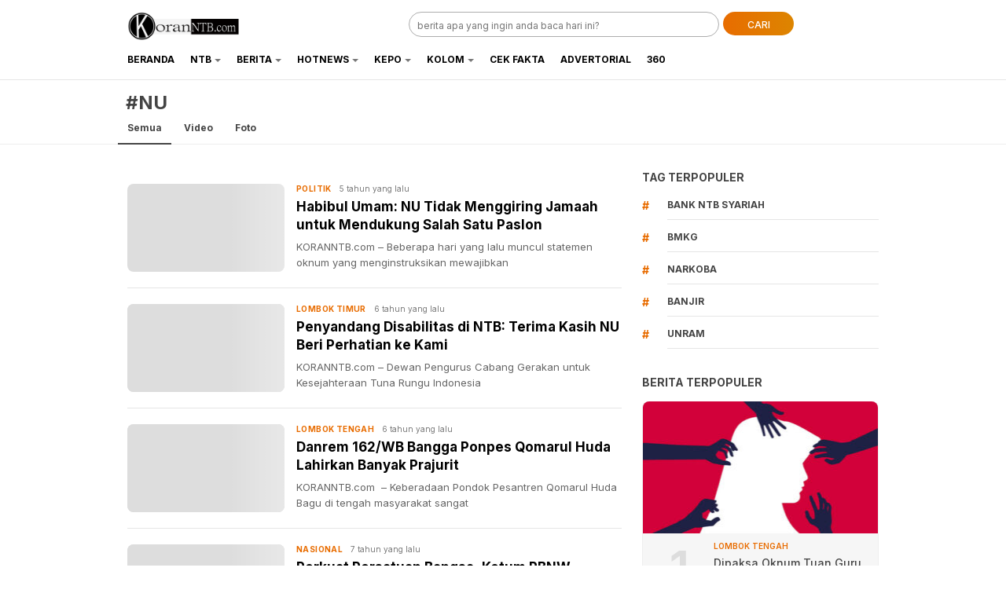

--- FILE ---
content_type: text/html; charset=UTF-8
request_url: https://koranntb.com/tag/nu/
body_size: 10387
content:
<!DOCTYPE html>
<html lang="id">
<head>
<meta charset="UTF-8">
<meta name="viewport" content="width=device-width, initial-scale=1.0, maximum-scale=1.0, user-scalable=0">
<meta name='robots' content='index, follow, max-image-preview:large, max-snippet:-1, max-video-preview:-1' />

	<!-- This site is optimized with the Yoast SEO plugin v26.7 - https://yoast.com/wordpress/plugins/seo/ -->
	<title>NU Archives - koranntb.com</title>
	<link rel="canonical" href="https://koranntb.com/tag/nu/" />
	<link rel="next" href="https://koranntb.com/tag/nu/page/2/" />
	<meta property="og:locale" content="id_ID" />
	<meta property="og:type" content="article" />
	<meta property="og:title" content="NU Archives - koranntb.com" />
	<meta property="og:url" content="https://koranntb.com/tag/nu/" />
	<meta property="og:site_name" content="koranntb.com" />
	<meta property="og:image" content="https://koranntb.com/wp-content/uploads/2024/01/SadnewsTemplate-DibuatdenganPosterMyWall_copy_800x420-1.jpg" />
	<meta property="og:image:width" content="800" />
	<meta property="og:image:height" content="420" />
	<meta property="og:image:type" content="image/jpeg" />
	<meta name="twitter:card" content="summary_large_image" />
	<script type="application/ld+json" class="yoast-schema-graph">{"@context":"https://schema.org","@graph":[{"@type":"CollectionPage","@id":"https://koranntb.com/tag/nu/","url":"https://koranntb.com/tag/nu/","name":"NU Archives - koranntb.com","isPartOf":{"@id":"https://koranntb.com/#website"},"breadcrumb":{"@id":"https://koranntb.com/tag/nu/#breadcrumb"},"inLanguage":"id"},{"@type":"BreadcrumbList","@id":"https://koranntb.com/tag/nu/#breadcrumb","itemListElement":[{"@type":"ListItem","position":1,"name":"Home","item":"https://koranntb.com/"},{"@type":"ListItem","position":2,"name":"NU"}]},{"@type":"WebSite","@id":"https://koranntb.com/#website","url":"https://koranntb.com/","name":"koranntb.com","description":"","publisher":{"@id":"https://koranntb.com/#organization"},"potentialAction":[{"@type":"SearchAction","target":{"@type":"EntryPoint","urlTemplate":"https://koranntb.com/?s={search_term_string}"},"query-input":{"@type":"PropertyValueSpecification","valueRequired":true,"valueName":"search_term_string"}}],"inLanguage":"id"},{"@type":"Organization","@id":"https://koranntb.com/#organization","name":"koranntb.com","url":"https://koranntb.com/","logo":{"@type":"ImageObject","inLanguage":"id","@id":"https://koranntb.com/#/schema/logo/image/","url":"https://koranntb.com/wp-content/uploads/2022/12/cropped-cropped-cropped-untuk-web.png","contentUrl":"https://koranntb.com/wp-content/uploads/2022/12/cropped-cropped-cropped-untuk-web.png","width":692,"height":173,"caption":"koranntb.com"},"image":{"@id":"https://koranntb.com/#/schema/logo/image/"},"sameAs":["https://www.facebook.com/koranntbcom/"]}]}</script>
	<!-- / Yoast SEO plugin. -->


<link rel='dns-prefetch' href='//www.googletagmanager.com' />
<link rel='dns-prefetch' href='//fonts.googleapis.com' />
<link rel='dns-prefetch' href='//pagead2.googlesyndication.com' />
<link rel="alternate" type="application/rss+xml" title="koranntb.com &raquo; Feed" href="https://koranntb.com/feed/" />
<link rel="alternate" type="application/rss+xml" title="koranntb.com &raquo; Umpan Komentar" href="https://koranntb.com/comments/feed/" />
<link rel="alternate" type="application/rss+xml" title="koranntb.com &raquo; NU Umpan Tag" href="https://koranntb.com/tag/nu/feed/" />
		<style>
			.lazyload,
			.lazyloading {
				max-width: 100%;
			}
		</style>
		<style id='wp-img-auto-sizes-contain-inline-css'>
img:is([sizes=auto i],[sizes^="auto," i]){contain-intrinsic-size:3000px 1500px}
/*# sourceURL=wp-img-auto-sizes-contain-inline-css */
</style>

<link rel='stylesheet' id='wp-block-library-css' href='https://koranntb.com/wp-includes/css/dist/block-library/style.min.css?ver=6.9' media='all' async='async' />
<style id='global-styles-inline-css'>
:root{--wp--preset--aspect-ratio--square: 1;--wp--preset--aspect-ratio--4-3: 4/3;--wp--preset--aspect-ratio--3-4: 3/4;--wp--preset--aspect-ratio--3-2: 3/2;--wp--preset--aspect-ratio--2-3: 2/3;--wp--preset--aspect-ratio--16-9: 16/9;--wp--preset--aspect-ratio--9-16: 9/16;--wp--preset--color--black: #000000;--wp--preset--color--cyan-bluish-gray: #abb8c3;--wp--preset--color--white: #ffffff;--wp--preset--color--pale-pink: #f78da7;--wp--preset--color--vivid-red: #cf2e2e;--wp--preset--color--luminous-vivid-orange: #ff6900;--wp--preset--color--luminous-vivid-amber: #fcb900;--wp--preset--color--light-green-cyan: #7bdcb5;--wp--preset--color--vivid-green-cyan: #00d084;--wp--preset--color--pale-cyan-blue: #8ed1fc;--wp--preset--color--vivid-cyan-blue: #0693e3;--wp--preset--color--vivid-purple: #9b51e0;--wp--preset--gradient--vivid-cyan-blue-to-vivid-purple: linear-gradient(135deg,rgb(6,147,227) 0%,rgb(155,81,224) 100%);--wp--preset--gradient--light-green-cyan-to-vivid-green-cyan: linear-gradient(135deg,rgb(122,220,180) 0%,rgb(0,208,130) 100%);--wp--preset--gradient--luminous-vivid-amber-to-luminous-vivid-orange: linear-gradient(135deg,rgb(252,185,0) 0%,rgb(255,105,0) 100%);--wp--preset--gradient--luminous-vivid-orange-to-vivid-red: linear-gradient(135deg,rgb(255,105,0) 0%,rgb(207,46,46) 100%);--wp--preset--gradient--very-light-gray-to-cyan-bluish-gray: linear-gradient(135deg,rgb(238,238,238) 0%,rgb(169,184,195) 100%);--wp--preset--gradient--cool-to-warm-spectrum: linear-gradient(135deg,rgb(74,234,220) 0%,rgb(151,120,209) 20%,rgb(207,42,186) 40%,rgb(238,44,130) 60%,rgb(251,105,98) 80%,rgb(254,248,76) 100%);--wp--preset--gradient--blush-light-purple: linear-gradient(135deg,rgb(255,206,236) 0%,rgb(152,150,240) 100%);--wp--preset--gradient--blush-bordeaux: linear-gradient(135deg,rgb(254,205,165) 0%,rgb(254,45,45) 50%,rgb(107,0,62) 100%);--wp--preset--gradient--luminous-dusk: linear-gradient(135deg,rgb(255,203,112) 0%,rgb(199,81,192) 50%,rgb(65,88,208) 100%);--wp--preset--gradient--pale-ocean: linear-gradient(135deg,rgb(255,245,203) 0%,rgb(182,227,212) 50%,rgb(51,167,181) 100%);--wp--preset--gradient--electric-grass: linear-gradient(135deg,rgb(202,248,128) 0%,rgb(113,206,126) 100%);--wp--preset--gradient--midnight: linear-gradient(135deg,rgb(2,3,129) 0%,rgb(40,116,252) 100%);--wp--preset--font-size--small: 13px;--wp--preset--font-size--medium: 20px;--wp--preset--font-size--large: 36px;--wp--preset--font-size--x-large: 42px;--wp--preset--spacing--20: 0.44rem;--wp--preset--spacing--30: 0.67rem;--wp--preset--spacing--40: 1rem;--wp--preset--spacing--50: 1.5rem;--wp--preset--spacing--60: 2.25rem;--wp--preset--spacing--70: 3.38rem;--wp--preset--spacing--80: 5.06rem;--wp--preset--shadow--natural: 6px 6px 9px rgba(0, 0, 0, 0.2);--wp--preset--shadow--deep: 12px 12px 50px rgba(0, 0, 0, 0.4);--wp--preset--shadow--sharp: 6px 6px 0px rgba(0, 0, 0, 0.2);--wp--preset--shadow--outlined: 6px 6px 0px -3px rgb(255, 255, 255), 6px 6px rgb(0, 0, 0);--wp--preset--shadow--crisp: 6px 6px 0px rgb(0, 0, 0);}:where(.is-layout-flex){gap: 0.5em;}:where(.is-layout-grid){gap: 0.5em;}body .is-layout-flex{display: flex;}.is-layout-flex{flex-wrap: wrap;align-items: center;}.is-layout-flex > :is(*, div){margin: 0;}body .is-layout-grid{display: grid;}.is-layout-grid > :is(*, div){margin: 0;}:where(.wp-block-columns.is-layout-flex){gap: 2em;}:where(.wp-block-columns.is-layout-grid){gap: 2em;}:where(.wp-block-post-template.is-layout-flex){gap: 1.25em;}:where(.wp-block-post-template.is-layout-grid){gap: 1.25em;}.has-black-color{color: var(--wp--preset--color--black) !important;}.has-cyan-bluish-gray-color{color: var(--wp--preset--color--cyan-bluish-gray) !important;}.has-white-color{color: var(--wp--preset--color--white) !important;}.has-pale-pink-color{color: var(--wp--preset--color--pale-pink) !important;}.has-vivid-red-color{color: var(--wp--preset--color--vivid-red) !important;}.has-luminous-vivid-orange-color{color: var(--wp--preset--color--luminous-vivid-orange) !important;}.has-luminous-vivid-amber-color{color: var(--wp--preset--color--luminous-vivid-amber) !important;}.has-light-green-cyan-color{color: var(--wp--preset--color--light-green-cyan) !important;}.has-vivid-green-cyan-color{color: var(--wp--preset--color--vivid-green-cyan) !important;}.has-pale-cyan-blue-color{color: var(--wp--preset--color--pale-cyan-blue) !important;}.has-vivid-cyan-blue-color{color: var(--wp--preset--color--vivid-cyan-blue) !important;}.has-vivid-purple-color{color: var(--wp--preset--color--vivid-purple) !important;}.has-black-background-color{background-color: var(--wp--preset--color--black) !important;}.has-cyan-bluish-gray-background-color{background-color: var(--wp--preset--color--cyan-bluish-gray) !important;}.has-white-background-color{background-color: var(--wp--preset--color--white) !important;}.has-pale-pink-background-color{background-color: var(--wp--preset--color--pale-pink) !important;}.has-vivid-red-background-color{background-color: var(--wp--preset--color--vivid-red) !important;}.has-luminous-vivid-orange-background-color{background-color: var(--wp--preset--color--luminous-vivid-orange) !important;}.has-luminous-vivid-amber-background-color{background-color: var(--wp--preset--color--luminous-vivid-amber) !important;}.has-light-green-cyan-background-color{background-color: var(--wp--preset--color--light-green-cyan) !important;}.has-vivid-green-cyan-background-color{background-color: var(--wp--preset--color--vivid-green-cyan) !important;}.has-pale-cyan-blue-background-color{background-color: var(--wp--preset--color--pale-cyan-blue) !important;}.has-vivid-cyan-blue-background-color{background-color: var(--wp--preset--color--vivid-cyan-blue) !important;}.has-vivid-purple-background-color{background-color: var(--wp--preset--color--vivid-purple) !important;}.has-black-border-color{border-color: var(--wp--preset--color--black) !important;}.has-cyan-bluish-gray-border-color{border-color: var(--wp--preset--color--cyan-bluish-gray) !important;}.has-white-border-color{border-color: var(--wp--preset--color--white) !important;}.has-pale-pink-border-color{border-color: var(--wp--preset--color--pale-pink) !important;}.has-vivid-red-border-color{border-color: var(--wp--preset--color--vivid-red) !important;}.has-luminous-vivid-orange-border-color{border-color: var(--wp--preset--color--luminous-vivid-orange) !important;}.has-luminous-vivid-amber-border-color{border-color: var(--wp--preset--color--luminous-vivid-amber) !important;}.has-light-green-cyan-border-color{border-color: var(--wp--preset--color--light-green-cyan) !important;}.has-vivid-green-cyan-border-color{border-color: var(--wp--preset--color--vivid-green-cyan) !important;}.has-pale-cyan-blue-border-color{border-color: var(--wp--preset--color--pale-cyan-blue) !important;}.has-vivid-cyan-blue-border-color{border-color: var(--wp--preset--color--vivid-cyan-blue) !important;}.has-vivid-purple-border-color{border-color: var(--wp--preset--color--vivid-purple) !important;}.has-vivid-cyan-blue-to-vivid-purple-gradient-background{background: var(--wp--preset--gradient--vivid-cyan-blue-to-vivid-purple) !important;}.has-light-green-cyan-to-vivid-green-cyan-gradient-background{background: var(--wp--preset--gradient--light-green-cyan-to-vivid-green-cyan) !important;}.has-luminous-vivid-amber-to-luminous-vivid-orange-gradient-background{background: var(--wp--preset--gradient--luminous-vivid-amber-to-luminous-vivid-orange) !important;}.has-luminous-vivid-orange-to-vivid-red-gradient-background{background: var(--wp--preset--gradient--luminous-vivid-orange-to-vivid-red) !important;}.has-very-light-gray-to-cyan-bluish-gray-gradient-background{background: var(--wp--preset--gradient--very-light-gray-to-cyan-bluish-gray) !important;}.has-cool-to-warm-spectrum-gradient-background{background: var(--wp--preset--gradient--cool-to-warm-spectrum) !important;}.has-blush-light-purple-gradient-background{background: var(--wp--preset--gradient--blush-light-purple) !important;}.has-blush-bordeaux-gradient-background{background: var(--wp--preset--gradient--blush-bordeaux) !important;}.has-luminous-dusk-gradient-background{background: var(--wp--preset--gradient--luminous-dusk) !important;}.has-pale-ocean-gradient-background{background: var(--wp--preset--gradient--pale-ocean) !important;}.has-electric-grass-gradient-background{background: var(--wp--preset--gradient--electric-grass) !important;}.has-midnight-gradient-background{background: var(--wp--preset--gradient--midnight) !important;}.has-small-font-size{font-size: var(--wp--preset--font-size--small) !important;}.has-medium-font-size{font-size: var(--wp--preset--font-size--medium) !important;}.has-large-font-size{font-size: var(--wp--preset--font-size--large) !important;}.has-x-large-font-size{font-size: var(--wp--preset--font-size--x-large) !important;}
/*# sourceURL=global-styles-inline-css */
</style>

<style id='classic-theme-styles-inline-css'>
/*! This file is auto-generated */
.wp-block-button__link{color:#fff;background-color:#32373c;border-radius:9999px;box-shadow:none;text-decoration:none;padding:calc(.667em + 2px) calc(1.333em + 2px);font-size:1.125em}.wp-block-file__button{background:#32373c;color:#fff;text-decoration:none}
/*# sourceURL=/wp-includes/css/classic-themes.min.css */
</style>
<link rel='stylesheet' id='wp-components-css' href='https://koranntb.com/wp-includes/css/dist/components/style.min.css?ver=6.9' media='all' />
<link rel='stylesheet' id='wp-preferences-css' href='https://koranntb.com/wp-includes/css/dist/preferences/style.min.css?ver=6.9' media='all' />
<link rel='stylesheet' id='wp-block-editor-css' href='https://koranntb.com/wp-includes/css/dist/block-editor/style.min.css?ver=6.9' media='all' />
<link rel='stylesheet' id='popup-maker-block-library-style-css' href='https://koranntb.com/wp-content/plugins/popup-maker/dist/packages/block-library-style.css?ver=dbea705cfafe089d65f1' media='all' />
<link rel='stylesheet' id='normalize-css' href='https://koranntb.com/wp-content/themes/liputanwp/assets/css/normalize.css?ver=2.0.30' media='all' async='async' />
<link rel='stylesheet' id='inter-css' href='https://fonts.googleapis.com/css2?family=Inter%3Awght%40400%3B500%3B600%3B700%3B800%3B900&#038;display=swap&#038;ver=2.0.30' media='all' />
<link rel='stylesheet' id='slick-css' href='https://koranntb.com/wp-content/themes/liputanwp/assets/css/slick.min.css?ver=6.9' media='all' />
<link rel='stylesheet' id='cssdesktop-css' href='https://koranntb.com/wp-content/themes/liputanwp/assets/css/style-desktop.css?ver=2.0.30' media='all' async='async' />
<link rel='stylesheet' id='menu-image-css' href='https://koranntb.com/wp-content/themes/liputanwp/inc/menu-image/includes/css/menu-image.css?ver=2.9.5' media='all' async='async' />
<script src="https://koranntb.com/wp-includes/js/jquery/jquery.min.js?ver=3.7.1" id="jquery-core-js"></script>
<script src="https://koranntb.com/wp-includes/js/jquery/jquery-migrate.min.js?ver=3.4.1" id="jquery-migrate-js"></script>

<!-- Potongan tag Google (gtag.js) ditambahkan oleh Site Kit -->
<!-- Snippet Google Analytics telah ditambahkan oleh Site Kit -->
<script src="https://www.googletagmanager.com/gtag/js?id=GT-NFDPJJV" id="google_gtagjs-js" async></script>
<script id="google_gtagjs-js-after">
window.dataLayer = window.dataLayer || [];function gtag(){dataLayer.push(arguments);}
gtag("set","linker",{"domains":["koranntb.com"]});
gtag("js", new Date());
gtag("set", "developer_id.dZTNiMT", true);
gtag("config", "GT-NFDPJJV");
//# sourceURL=google_gtagjs-js-after
</script>
<link rel="https://api.w.org/" href="https://koranntb.com/wp-json/" /><link rel="alternate" title="JSON" type="application/json" href="https://koranntb.com/wp-json/wp/v2/tags/142" /><link rel="EditURI" type="application/rsd+xml" title="RSD" href="https://koranntb.com/xmlrpc.php?rsd" />
<meta name="generator" content="WordPress 6.9" />
		<!-- Custom Logo: hide header text -->
		<style id="custom-logo-css">
			.brand-title, .brand-description {
				position: absolute;
				clip-path: inset(50%);
			}
		</style>
		<meta name="generator" content="Site Kit by Google 1.170.0" />		<script>
			document.documentElement.className = document.documentElement.className.replace('no-js', 'js');
		</script>
				<style>
			.no-js img.lazyload {
				display: none;
			}

			figure.wp-block-image img.lazyloading {
				min-width: 150px;
			}

			.lazyload,
			.lazyloading {
				--smush-placeholder-width: 100px;
				--smush-placeholder-aspect-ratio: 1/1;
				width: var(--smush-image-width, var(--smush-placeholder-width)) !important;
				aspect-ratio: var(--smush-image-aspect-ratio, var(--smush-placeholder-aspect-ratio)) !important;
			}

						.lazyload, .lazyloading {
				opacity: 0;
			}

			.lazyloaded {
				opacity: 1;
				transition: opacity 400ms;
				transition-delay: 0ms;
			}

					</style>
		<style type="text/css" id="custom-theme-css">
:root {
  --primary: #e86c00;
  --secondary: #dd8500;


}
</style>

<!-- Meta tag Google AdSense ditambahkan oleh Site Kit -->
<meta name="google-adsense-platform-account" content="ca-host-pub-2644536267352236">
<meta name="google-adsense-platform-domain" content="sitekit.withgoogle.com">
<!-- Akhir tag meta Google AdSense yang ditambahkan oleh Site Kit -->

<!-- Snippet Google AdSense telah ditambahkan oleh Site Kit -->
<script async src="https://pagead2.googlesyndication.com/pagead/js/adsbygoogle.js?client=ca-pub-4103018058078022&amp;host=ca-host-pub-2644536267352236" crossorigin="anonymous"></script>

<!-- Snippet Google AdSense penutup telah ditambahkan oleh Site Kit -->
<link rel="icon" href="https://koranntb.com/wp-content/uploads/2024/01/cropped-FB_IMG_1682040117295-removebg-preview-32x32.png" sizes="32x32" />
<link rel="icon" href="https://koranntb.com/wp-content/uploads/2024/01/cropped-FB_IMG_1682040117295-removebg-preview-192x192.png" sizes="192x192" />
<link rel="apple-touch-icon" href="https://koranntb.com/wp-content/uploads/2024/01/cropped-FB_IMG_1682040117295-removebg-preview-180x180.png" />
<meta name="msapplication-TileImage" content="https://koranntb.com/wp-content/uploads/2024/01/cropped-FB_IMG_1682040117295-removebg-preview-270x270.png" />
<link rel="profile" href="https://gmpg.org/xfn/11" />
</head>
<body class="archive tag tag-nu tag-142 wp-custom-logo wp-embed-responsive wp-theme-liputanwp desktop" >
<div class="content">

<header class="header">
	<div class="header-wrap table">
		<div class="header-box">
			<div class="header-brand">
				<a href="https://koranntb.com/" class="brand-link" rel="home"><img width="692" height="173" src="https://koranntb.com/wp-content/uploads/2022/12/cropped-cropped-cropped-untuk-web.png" class="brand-logo" alt="Logo KORAN NTB" decoding="async" fetchpriority="high" srcset="https://koranntb.com/wp-content/uploads/2022/12/cropped-cropped-cropped-untuk-web.png 692w, https://koranntb.com/wp-content/uploads/2022/12/cropped-cropped-cropped-untuk-web-300x75.png 300w, https://koranntb.com/wp-content/uploads/2022/12/cropped-cropped-cropped-untuk-web-24x6.png 24w, https://koranntb.com/wp-content/uploads/2022/12/cropped-cropped-cropped-untuk-web-36x9.png 36w, https://koranntb.com/wp-content/uploads/2022/12/cropped-cropped-cropped-untuk-web-48x12.png 48w" sizes="(max-width: 692px) 100vw, 692px" /></a><p class="brand-title"><a href="https://koranntb.com/" rel="home">koranntb.com</a></p>			</div>
			<div class="header-search">
				<form class="header-search-form" method="get" action="https://koranntb.com/">
					<div class="header-search-wrapper">
						<input  class="header-input-search" type="text" name="s" placeholder="berita apa yang ingin anda baca hari ini?" value="" maxlength="50" autocomplete="off">
						<input type="hidden" name="post_type" value="post" />
						<button type="submit" class="btn-search" aria-label="Search">CARI</button>
					</div>
				</form>
			</div>
		</div>
	</div>
	<div class="header-nav">
		<div class="nav-container table">
			<nav class="menu-menu-1-container"><ul id = "menu-menu-1" class = "widget LinkList"><li id="menu-item-31339" class="menu-item menu-item-type-custom menu-item-object-custom menu-item-home menu-item-31339"><a href="https://koranntb.com/" class="menu-image-title-after"><span class="menu-image-title-after menu-image-title">Beranda</span></a></li>
<li id="menu-item-20" class="menu-item menu-item-type-taxonomy menu-item-object-category menu-item-has-children menu-item-20"><a href="https://koranntb.com/category/ntb/" class="menu-image-title-after"><span class="menu-image-title-after menu-image-title">NTB</span></a>
<ul class="sub-menu">
	<li id="menu-item-15" class="menu-item menu-item-type-taxonomy menu-item-object-category menu-item-15"><a href="https://koranntb.com/category/kota-mataram/" class="menu-image-title-after"><span class="menu-image-title-after menu-image-title">Kota Mataram</span></a></li>
	<li id="menu-item-25" class="menu-item menu-item-type-taxonomy menu-item-object-category menu-item-25"><a href="https://koranntb.com/category/sumbawa/" class="menu-image-title-after"><span class="menu-image-title-after menu-image-title">Sumbawa</span></a></li>
	<li id="menu-item-18" class="menu-item menu-item-type-taxonomy menu-item-object-category menu-item-18"><a href="https://koranntb.com/category/lombok-timur/" class="menu-image-title-after"><span class="menu-image-title-after menu-image-title">Lombok Timur</span></a></li>
	<li id="menu-item-16" class="menu-item menu-item-type-taxonomy menu-item-object-category menu-item-16"><a href="https://koranntb.com/category/lombok-barat/" class="menu-image-title-after"><span class="menu-image-title-after menu-image-title">Lombok Barat</span></a></li>
	<li id="menu-item-17" class="menu-item menu-item-type-taxonomy menu-item-object-category menu-item-17"><a href="https://koranntb.com/category/lombok-tengah/" class="menu-image-title-after"><span class="menu-image-title-after menu-image-title">Lombok Tengah</span></a></li>
	<li id="menu-item-19" class="menu-item menu-item-type-taxonomy menu-item-object-category menu-item-19"><a href="https://koranntb.com/category/lombok-utara/" class="menu-image-title-after"><span class="menu-image-title-after menu-image-title">Lombok Utara</span></a></li>
	<li id="menu-item-26" class="menu-item menu-item-type-taxonomy menu-item-object-category menu-item-26"><a href="https://koranntb.com/category/sumbawa-barat/" class="menu-image-title-after"><span class="menu-image-title-after menu-image-title">Sumbawa Barat</span></a></li>
	<li id="menu-item-9" class="menu-item menu-item-type-taxonomy menu-item-object-category menu-item-9"><a href="https://koranntb.com/category/bima/" class="menu-image-title-after"><span class="menu-image-title-after menu-image-title">Bima</span></a></li>
	<li id="menu-item-14" class="menu-item menu-item-type-taxonomy menu-item-object-category menu-item-14"><a href="https://koranntb.com/category/kota-bima/" class="menu-image-title-after"><span class="menu-image-title-after menu-image-title">Kota Bima</span></a></li>
	<li id="menu-item-10" class="menu-item menu-item-type-taxonomy menu-item-object-category menu-item-10"><a href="https://koranntb.com/category/dompu/" class="menu-image-title-after"><span class="menu-image-title-after menu-image-title">Dompu</span></a></li>
</ul>
</li>
<li id="menu-item-1437" class="menu-item menu-item-type-taxonomy menu-item-object-category menu-item-has-children menu-item-1437"><a href="https://koranntb.com/category/berita/" class="menu-image-title-after"><span class="menu-image-title-after menu-image-title">Berita</span></a>
<ul class="sub-menu">
	<li id="menu-item-13" class="menu-item menu-item-type-taxonomy menu-item-object-category menu-item-13"><a href="https://koranntb.com/category/hukrim/" class="menu-image-title-after"><span class="menu-image-title-after menu-image-title">Hukrim</span></a></li>
	<li id="menu-item-716" class="menu-item menu-item-type-taxonomy menu-item-object-category menu-item-716"><a href="https://koranntb.com/category/nasional/" class="menu-image-title-after"><span class="menu-image-title-after menu-image-title">Nasional</span></a></li>
	<li id="menu-item-11" class="menu-item menu-item-type-taxonomy menu-item-object-category menu-item-11"><a href="https://koranntb.com/category/ekbis/" class="menu-image-title-after"><span class="menu-image-title-after menu-image-title">Ekbis</span></a></li>
	<li id="menu-item-23" class="menu-item menu-item-type-taxonomy menu-item-object-category menu-item-23"><a href="https://koranntb.com/category/politik/" class="menu-image-title-after"><span class="menu-image-title-after menu-image-title">Politik</span></a></li>
	<li id="menu-item-22" class="menu-item menu-item-type-taxonomy menu-item-object-category menu-item-22"><a href="https://koranntb.com/category/pendidikan/" class="menu-image-title-after"><span class="menu-image-title-after menu-image-title">Pendidikan</span></a></li>
</ul>
</li>
<li id="menu-item-1690" class="menu-item menu-item-type-taxonomy menu-item-object-category menu-item-has-children menu-item-1690"><a href="https://koranntb.com/category/hotnews/" class="menu-image-title-after"><span class="menu-image-title-after menu-image-title">HotNews</span></a>
<ul class="sub-menu">
	<li id="menu-item-27" class="menu-item menu-item-type-taxonomy menu-item-object-category menu-item-27"><a href="https://koranntb.com/category/wisata/" class="menu-image-title-after"><span class="menu-image-title-after menu-image-title">Wisata</span></a></li>
	<li id="menu-item-24" class="menu-item menu-item-type-taxonomy menu-item-object-category menu-item-24"><a href="https://koranntb.com/category/sport/" class="menu-image-title-after"><span class="menu-image-title-after menu-image-title">Sport</span></a></li>
	<li id="menu-item-1692" class="menu-item menu-item-type-taxonomy menu-item-object-category menu-item-1692"><a href="https://koranntb.com/category/milenial/" class="menu-image-title-after"><span class="menu-image-title-after menu-image-title">Milenial</span></a></li>
	<li id="menu-item-1691" class="menu-item menu-item-type-taxonomy menu-item-object-category menu-item-1691"><a href="https://koranntb.com/category/lifestyle/" class="menu-image-title-after"><span class="menu-image-title-after menu-image-title">Lifestyle</span></a></li>
	<li id="menu-item-1688" class="menu-item menu-item-type-taxonomy menu-item-object-category menu-item-1688"><a href="https://koranntb.com/category/health/" class="menu-image-title-after"><span class="menu-image-title-after menu-image-title">Health</span></a></li>
	<li id="menu-item-4369" class="menu-item menu-item-type-taxonomy menu-item-object-category menu-item-4369"><a href="https://koranntb.com/category/dapurku/" class="menu-image-title-after"><span class="menu-image-title-after menu-image-title">Dapurku</span></a></li>
	<li id="menu-item-1693" class="menu-item menu-item-type-taxonomy menu-item-object-category menu-item-1693"><a href="https://koranntb.com/category/terkno/" class="menu-image-title-after"><span class="menu-image-title-after menu-image-title">Tekno</span></a></li>
	<li id="menu-item-4735" class="menu-item menu-item-type-taxonomy menu-item-object-category menu-item-4735"><a href="https://koranntb.com/category/otomotif/" class="menu-image-title-after"><span class="menu-image-title-after menu-image-title">Otomotif</span></a></li>
	<li id="menu-item-22817" class="menu-item menu-item-type-taxonomy menu-item-object-category menu-item-22817"><a href="https://koranntb.com/category/klenik/" class="menu-image-title-after"><span class="menu-image-title-after menu-image-title">Klenik</span></a></li>
	<li id="menu-item-1566" class="menu-item menu-item-type-taxonomy menu-item-object-category menu-item-1566"><a href="https://koranntb.com/category/khazanah/" class="menu-image-title-after"><span class="menu-image-title-after menu-image-title">Khazanah</span></a></li>
</ul>
</li>
<li id="menu-item-1436" class="menu-item menu-item-type-taxonomy menu-item-object-category menu-item-has-children menu-item-1436"><a href="https://koranntb.com/category/kepo/" class="menu-image-title-after"><span class="menu-image-title-after menu-image-title">Kepo</span></a>
<ul class="sub-menu">
	<li id="menu-item-1689" class="menu-item menu-item-type-taxonomy menu-item-object-category menu-item-1689"><a href="https://koranntb.com/category/history/" class="menu-image-title-after"><span class="menu-image-title-after menu-image-title">History</span></a></li>
	<li id="menu-item-33492" class="menu-item menu-item-type-taxonomy menu-item-object-category menu-item-33492"><a href="https://koranntb.com/category/edukasi/" class="menu-image-title-after"><span class="menu-image-title-after menu-image-title">Edukasi</span></a></li>
</ul>
</li>
<li id="menu-item-21" class="menu-item menu-item-type-taxonomy menu-item-object-category menu-item-has-children menu-item-21"><a href="https://koranntb.com/category/opini/" class="menu-image-title-after"><span class="menu-image-title-after menu-image-title">Kolom</span></a>
<ul class="sub-menu">
	<li id="menu-item-5215" class="menu-item menu-item-type-taxonomy menu-item-object-category menu-item-5215"><a href="https://koranntb.com/category/surat_pembaca/" class="menu-image-title-after"><span class="menu-image-title-after menu-image-title">Surat Pembaca</span></a></li>
</ul>
</li>
<li id="menu-item-7845" class="menu-item menu-item-type-taxonomy menu-item-object-category menu-item-7845"><a href="https://koranntb.com/category/cek-fakta/" class="menu-image-title-after"><span class="menu-image-title-after menu-image-title">Cek Fakta</span></a></li>
<li id="menu-item-27467" class="menu-item menu-item-type-taxonomy menu-item-object-category menu-item-27467"><a href="https://koranntb.com/category/advertorial/" class="menu-image-title-after"><span class="menu-image-title-after menu-image-title">Advertorial</span></a></li>
<li id="menu-item-33747" class="menu-item menu-item-type-taxonomy menu-item-object-category menu-item-33747"><a href="https://koranntb.com/category/360/" class="menu-image-title-after"><span class="menu-image-title-after menu-image-title">360</span></a></li>
</ul></nav>			<div class="fixed-search">
				<button class="btn-fixed-search"><i class="i-search-2 icon-search"></i></button>
				<div class="fixed-form">
					<form class="fixed-search-wrapper" method="get" action="https://koranntb.com/">
						<input  class="fixed-input-search" type="text" name="s" placeholder="berita apa yang ingin anda baca hari ini?" value="" maxlength="50">
						<input type="hidden" name="post_type" value="post" />
					</form>
				</div>
			</div>
		</div>
			</div>
</header><div class="tag-header">
	<div class="tag-wrapper">
		<div class="tag-title">
			<h1>#NU</h1>
		</div>
				<div class="tag-nav">
			<ul class="tag-nav-list">
				<li class="tags-item active">
					<a class="tags-item-link" href="https://koranntb.com/tag/nu/" data-label="All">Semua</a>
				</li>
				<li class="tags-item ">
					<a class="tags-item-link" href="https://koranntb.com/tag/nu/?post_format=video" data-label="Video">Video</a>
				</li>
				<li class="tags-item ">
					<a class="tags-item-link" href="https://koranntb.com/tag/nu/?post_format=gallery" data-label="Photo">Foto</a>
				</li>
			</ul>
		</div>
	</div>
</div>
<div class="main">
	<div class="main-container">
		<div class="article-row">
			<div class="article">
				<div class="article-wrapper">
					<div class="article-box">
												<div class="latest-area">
																<div class="article-item table">
										<div class="article-image media-image">
																																											</div>
										<div class="article-text">
											<div class="article-time">
																									<span class="article-category">Politik</span>
																								<time class="timeago" datetime="2020-10-30T15:41:55+08:00">5 tahun yang lalu</time>											</div>
											<h2 class="article-title">
												<a href="https://koranntb.com/2020/10/30/habibul-umam-nu-tidak-menggiring-jamaah-untuk-mendukung-salah-satu-paslon/" class="media-link">Habibul Umam: NU Tidak Menggiring Jamaah untuk Mendukung Salah Satu Paslon</a>
											</h2>
											<div class="summary">KORANNTB.com &#8211; Beberapa hari yang lalu muncul statemen oknum yang menginstruksikan mewajibkan</div>
										</div>
									</div>
																	<div class="article-item table">
										<div class="article-image media-image">
																																											</div>
										<div class="article-text">
											<div class="article-time">
																									<span class="article-category">Lombok Timur</span>
																								<time class="timeago" datetime="2020-05-17T10:04:28+08:00">6 tahun yang lalu</time>											</div>
											<h2 class="article-title">
												<a href="https://koranntb.com/2020/05/17/penyandang-disabilitas-di-ntb-terima-kasih-nu-beri-perhatian-ke-kami/" class="media-link">Penyandang Disabilitas di NTB: Terima Kasih NU Beri Perhatian ke Kami</a>
											</h2>
											<div class="summary">KORANNTB.com &#8211; Dewan Pengurus Cabang Gerakan untuk Kesejahteraan Tuna Rungu Indonesia</div>
										</div>
									</div>
																	<div class="article-item table">
										<div class="article-image media-image">
																																											</div>
										<div class="article-text">
											<div class="article-time">
																									<span class="article-category">Lombok Tengah</span>
																								<time class="timeago" datetime="2020-01-25T19:07:18+08:00">6 tahun yang lalu</time>											</div>
											<h2 class="article-title">
												<a href="https://koranntb.com/2020/01/25/danrem-162-wb-bangga-ponpes-qomarul-huda-lahirkan-banyak-prajurit/" class="media-link">Danrem 162/WB Bangga Ponpes Qomarul Huda Lahirkan Banyak Prajurit</a>
											</h2>
											<div class="summary">KORANNTB.com  &#8211; Keberadaan Pondok Pesantren Qomarul Huda Bagu di tengah masyarakat sangat</div>
										</div>
									</div>
																	<div class="article-item table">
										<div class="article-image media-image">
																																											</div>
										<div class="article-text">
											<div class="article-time">
																									<span class="article-category">Nasional</span>
																								<time class="timeago" datetime="2019-07-19T16:38:52+08:00">7 tahun yang lalu</time>											</div>
											<h2 class="article-title">
												<a href="https://koranntb.com/2019/07/19/perkuat-persatuan-bangsa-ketum-pbnw-kunjungi-pbnu/" class="media-link">Perkuat Persatuan Bangsa, Ketum PBNW Kunjungi PBNU</a>
											</h2>
											<div class="summary">KoranNTB.com &#8211; Tuan Guru Bajang Lalu Gede M. Zainuddin Atsani terpilih sebagai Ketua Umum</div>
										</div>
									</div>
																	<div class="article-item table">
										<div class="article-image media-image">
																																											</div>
										<div class="article-text">
											<div class="article-time">
																									<span class="article-category">Headline</span>
																								<time class="timeago" datetime="2019-04-03T16:53:35+08:00">7 tahun yang lalu</time>											</div>
											<h2 class="article-title">
												<a href="https://koranntb.com/2019/04/03/generasi-muda-nu-lombok-kecewa-dengan-spanduk-kampanye-sekjen-pbnu/" class="media-link">Generasi Muda NU Lombok Kecewa dengan Spanduk Kampanye Sekjen PBNU</a>
											</h2>
											<div class="summary">KoranNTB.com &#8211; Sekretaris Jenderal (Sekjen) Pengurus Besar Nahdlatul Ulama (PBNU), Helmy</div>
										</div>
									</div>
								
								<div class="info">
									<button id="trigger1" class="trigger">Lihat Lainnya <i class='icon icon-arrow-right'></i></button>
									<div id="spinnerpost" class="loading">
										<div class="lds-ellipsis"><div></div><div></div><div></div><div></div></div>
									</div>
									<div class="no-more"><i class="tag-snippet__topic-icon i-checklist icon-nomore"></i> Sudah ditampilkan semua</div>
								</div>
								<div class="pagination">
									<a href="https://koranntb.com/tag/nu/page/2/" >Lihat Lainnya <i class='icon icon-arrow-right'></i></a>								</div>
														</div>
					</div>
				</div>
			</div>
			<aside class="sidebar">
		<div class="widget populartag">
			<div class="widget-header">
			<h3 class="widget-title">Tag Terpopuler</h3>
		</div>
			<div class="widget-content">
							<div class="populartag-item">
					<span class="hastag">#</span>
					<h2 class="popular-title">
						<a href="https://koranntb.com/tag/bank-ntb-syariah/" class="media-link">
							<span class="tag-title">Bank NTB Syariah</span>
													</a>
					</h2>
				</div>
							<div class="populartag-item">
					<span class="hastag">#</span>
					<h2 class="popular-title">
						<a href="https://koranntb.com/tag/bmkg/" class="media-link">
							<span class="tag-title">bmkg</span>
													</a>
					</h2>
				</div>
							<div class="populartag-item">
					<span class="hastag">#</span>
					<h2 class="popular-title">
						<a href="https://koranntb.com/tag/narkoba/" class="media-link">
							<span class="tag-title">Narkoba</span>
													</a>
					</h2>
				</div>
							<div class="populartag-item">
					<span class="hastag">#</span>
					<h2 class="popular-title">
						<a href="https://koranntb.com/tag/banjir/" class="media-link">
							<span class="tag-title">banjir</span>
													</a>
					</h2>
				</div>
							<div class="populartag-item">
					<span class="hastag">#</span>
					<h2 class="popular-title">
						<a href="https://koranntb.com/tag/unram/" class="media-link">
							<span class="tag-title">Unram</span>
													</a>
					</h2>
				</div>
					</div>
	</div>
				<div class="widget popularpos">
								<div class="widget-header">
					<h3 class="widget-title">Berita Terpopuler</h3>
				</div>
								<div class="widget-content">
														<div class="popularpos-item">
									<div class="popularpos-image media-image">
										<img width="300" height="168" data-src="https://koranntb.com/wp-content/uploads/2025/08/pelecehan-santri-300x168.jpeg" class="attachment-image_300_168 size-image_300_168 wp-post-image lazyload" alt="pelecehan santri" decoding="async" data-srcset="https://koranntb.com/wp-content/uploads/2025/08/pelecehan-santri-300x168.jpeg 300w, https://koranntb.com/wp-content/uploads/2025/08/pelecehan-santri-600x337.jpeg 600w, https://koranntb.com/wp-content/uploads/2025/08/pelecehan-santri-640x360.jpeg 640w, https://koranntb.com/wp-content/uploads/2025/08/pelecehan-santri-255x143.jpeg 255w, https://koranntb.com/wp-content/uploads/2025/08/pelecehan-santri-24x13.jpeg 24w, https://koranntb.com/wp-content/uploads/2025/08/pelecehan-santri-36x20.jpeg 36w, https://koranntb.com/wp-content/uploads/2025/08/pelecehan-santri-48x27.jpeg 48w, https://koranntb.com/wp-content/uploads/2025/08/pelecehan-santri.jpeg 738w" data-sizes="(max-width: 300px) 100vw, 300px" src="[data-uri]" style="--smush-placeholder-width: 300px; --smush-placeholder-aspect-ratio: 300/168;" />									</div>
									<div class="popularpos-content">
										<span class="popularpos-number">1</span>
										<div class="popularpos-text">
																							<span class="popularpos-category">Lombok Tengah</span>
																						<h2 class="popularpos-title">
												<a href="https://koranntb.com/2026/01/14/dipaksa-oknum-tuan-guru-lakukan-sumpah-nyatoq-para-santriwati-minta-perlindungan/" class="media-link">Dipaksa Oknum Tuan Guru Lakukan Sumpah ‘Nyatoq’, para Santriwati Minta Perlindungan</a>
											</h2>
										</div>
									</div>
								</div>
																					<div class="popularpos-item">
									<div class="popularpos-content">
										<span class="popularpos-number">2</span>
										<div class="popularpos-text">
																							<span class="popularpos-category">Lombok Tengah</span>
																						<h2 class="popularpos-title">
												<a href="https://koranntb.com/2026/01/15/bocor-rekaman-seorang-ustazah-di-lombok-tengah-ngaku-dicabuli-oknum-tuan-guru/" class="media-link">Bocor Rekaman Seorang Ustazah di Lombok Tengah Ngaku Dicabuli Oknum Tuan Guru</a>
											</h2>
										</div>
									</div>
								</div>
																					<div class="popularpos-item">
									<div class="popularpos-content">
										<span class="popularpos-number">3</span>
										<div class="popularpos-text">
																							<span class="popularpos-category">Headline</span>
																						<h2 class="popularpos-title">
												<a href="https://koranntb.com/2026/01/13/satu-warga-di-sekotong-tewas-akibat-bencana-banjir/" class="media-link">Satu Warga di Sekotong Tewas Akibat Bencana Banjir</a>
											</h2>
										</div>
									</div>
								</div>
																					<div class="popularpos-item">
									<div class="popularpos-content">
										<span class="popularpos-number">4</span>
										<div class="popularpos-text">
																							<span class="popularpos-category">Kota Mataram</span>
																						<h2 class="popularpos-title">
												<a href="https://koranntb.com/2026/01/14/apa-ntb-bakal-gelar-bazar-kuliner-hingga-lomba-memancing-di-hut-perdana/" class="media-link">APA NTB Bakal Gelar Bazar Kuliner Hingga Lomba Memancing di HUT Perdana</a>
											</h2>
										</div>
									</div>
								</div>
																					<div class="popularpos-item">
									<div class="popularpos-content">
										<span class="popularpos-number">5</span>
										<div class="popularpos-text">
																							<span class="popularpos-category">Headline</span>
																						<h2 class="popularpos-title">
												<a href="https://koranntb.com/2026/01/14/cuaca-ekstrem-di-ntb-diprediksi-berlangsung-hingga-sepekan/" class="media-link">Cuaca Ekstrem di NTB Diprediksi Berlangsung Hingga Sepekan</a>
											</h2>
										</div>
									</div>
								</div>
																					<div class="popularpos-item">
									<div class="popularpos-content">
										<span class="popularpos-number">6</span>
										<div class="popularpos-text">
																							<span class="popularpos-category">Hukrim</span>
																						<h2 class="popularpos-title">
												<a href="https://koranntb.com/2026/01/15/kapal-bawa-imigran-gelap-ditangkap-di-lombok-timur/" class="media-link">Kapal Bawa Imigran Gelap Ditangkap di Lombok Timur</a>
											</h2>
										</div>
									</div>
								</div>
																					<div class="popularpos-item">
									<div class="popularpos-content">
										<span class="popularpos-number">7</span>
										<div class="popularpos-text">
																							<span class="popularpos-category">Hukrim</span>
																						<h2 class="popularpos-title">
												<a href="https://koranntb.com/2026/01/16/santriwati-dipaksa-sumpah-nyatoq-kasusnya-resmi-dilaporkan-ke-polisi/" class="media-link">Santriwati Dipaksa Sumpah Nyatoq, Kasusnya Resmi Dilaporkan ke Polisi</a>
											</h2>
										</div>
									</div>
								</div>
																					<div class="popularpos-item">
									<div class="popularpos-content">
										<span class="popularpos-number">8</span>
										<div class="popularpos-text">
																							<span class="popularpos-category">NTB</span>
																						<h2 class="popularpos-title">
												<a href="https://koranntb.com/2026/01/14/sekotong-dikepung-banjir-pemerintah-dan-polri-siaga-evakuasi-warga-satu-orang-dilaporkan-meninggal/" class="media-link">Sekotong Dikepung Banjir: Pemerintah dan Polri Siaga Evakuasi Warga, Satu Orang Dilaporkan Meninggal</a>
											</h2>
										</div>
									</div>
								</div>
																					<div class="popularpos-item">
									<div class="popularpos-content">
										<span class="popularpos-number">9</span>
										<div class="popularpos-text">
																							<span class="popularpos-category">Hukrim</span>
																						<h2 class="popularpos-title">
												<a href="https://koranntb.com/2026/01/15/ini-kategori-denda-dalam-kuhp-baru/" class="media-link">Ini Kategori Denda dalam KUHP Baru</a>
											</h2>
										</div>
									</div>
								</div>
																					<div class="popularpos-item">
									<div class="popularpos-content">
										<span class="popularpos-number">10</span>
										<div class="popularpos-text">
																							<span class="popularpos-category">Lombok Barat</span>
																						<h2 class="popularpos-title">
												<a href="https://koranntb.com/2026/01/13/banjir-rendam-sekotong-570-kk-terdampak-dan-satu-warga-meninggal/" class="media-link">Banjir Rendam Sekotong, 570 KK Terdampak dan Satu Warga Meninggal</a>
											</h2>
										</div>
									</div>
								</div>
																	</div>
			</div>
		</aside>		</div>
	</div>
</div><footer class="footer">
	<div class="footer-container">
		<div class="footer-row">
			<div class="footer-left">
				<div class="widget"><a href="https://news.google.com/publications/CAAqBwgKMP3CzQswrd7kAw?ceid=ID:id&#038;oc=3&#038;hl=id&#038;gl=ID"><img width="300" height="79" data-src="https://koranntb.com/wp-content/uploads/2023/11/gnews-3-e1699374259337-300x79.png" class="image wp-image-31700  attachment-medium size-medium lazyload" alt="" style="--smush-placeholder-width: 300px; --smush-placeholder-aspect-ratio: 300/79;max-width: 100%; height: auto;" decoding="async" data-srcset="https://koranntb.com/wp-content/uploads/2023/11/gnews-3-e1699374259337-300x79.png 300w, https://koranntb.com/wp-content/uploads/2023/11/gnews-3-e1699374259337-24x6.png 24w, https://koranntb.com/wp-content/uploads/2023/11/gnews-3-e1699374259337-36x9.png 36w, https://koranntb.com/wp-content/uploads/2023/11/gnews-3-e1699374259337-48x13.png 48w, https://koranntb.com/wp-content/uploads/2023/11/gnews-3-e1699374259337.png 551w" data-sizes="(max-width: 300px) 100vw, 300px" src="[data-uri]" /></a></div><div class="widget"><img width="300" height="116" data-src="https://koranntb.com/wp-content/uploads/2023/10/AMSI.webp" class="image wp-image-31286  attachment-full size-full lazyload" alt="" style="--smush-placeholder-width: 300px; --smush-placeholder-aspect-ratio: 300/116;max-width: 100%; height: auto;" decoding="async" src="[data-uri]" /></div><div class="widget"><div class="widget-header"><h3 class="widget-title">Info Koranntb</h3></div>
			<ul>
				<li class="page_item page-item-1384"><a href="https://koranntb.com/hubungi-kami/">Hubungi Kami</a></li>
<li class="page_item page-item-39430"><a href="https://koranntb.com/ketentuan-pengguna/">Ketentuan Pengguna</a></li>
<li class="page_item page-item-3737"><a href="https://koranntb.com/pasang-iklan/">Pasang Iklan</a></li>
<li class="page_item page-item-2"><a href="https://koranntb.com/sample-page/">Pedoman Media Siber</a></li>
<li class="page_item page-item-735"><a href="https://koranntb.com/redaksi/">Redaksi</a></li>
<li class="page_item page-item-37281"><a href="https://koranntb.com/tulisan-berbayar/">Tulisan Berbayar</a></li>
			</ul>

			</div>			</div>
			<div class="footer-right">
				<div class="widget"><img width="75" height="75" data-src="https://koranntb.com/wp-content/uploads/2024/03/logo-cek-fakta-2-75x75.webp" class="image wp-image-34121  attachment-thumbnail size-thumbnail lazyload" alt="" style="--smush-placeholder-width: 75px; --smush-placeholder-aspect-ratio: 75/75;max-width: 100%; height: auto;" decoding="async" data-srcset="https://koranntb.com/wp-content/uploads/2024/03/logo-cek-fakta-2-75x75.webp 75w, https://koranntb.com/wp-content/uploads/2024/03/logo-cek-fakta-2-300x300.webp 300w, https://koranntb.com/wp-content/uploads/2024/03/logo-cek-fakta-2-1024x1024.webp 1024w, https://koranntb.com/wp-content/uploads/2024/03/logo-cek-fakta-2-768x768.webp 768w, https://koranntb.com/wp-content/uploads/2024/03/logo-cek-fakta-2-60x60.webp 60w, https://koranntb.com/wp-content/uploads/2024/03/logo-cek-fakta-2-24x24.webp 24w, https://koranntb.com/wp-content/uploads/2024/03/logo-cek-fakta-2-36x36.webp 36w, https://koranntb.com/wp-content/uploads/2024/03/logo-cek-fakta-2-48x48.webp 48w, https://koranntb.com/wp-content/uploads/2024/03/logo-cek-fakta-2.webp 1080w" data-sizes="(max-width: 75px) 100vw, 75px" src="[data-uri]" /></div><div class="widget"><a href="https://amsi.or.id/trust-worthy-news/"><img class="image lazyload" data-src="https://preview-kly.akamaized.net/liputan6/trustworthy.svg" alt="" width="50" height="68" decoding="async" src="[data-uri]" style="--smush-placeholder-width: 50px; --smush-placeholder-aspect-ratio: 50/68;" /></a></div><div class="widget"><div class="widget-header"><h3 class="widget-title">Ikuti Kami</h3></div><div class="menu-media-sosial-container"><ul id="menu-media-sosial" class="menu"><li id="menu-item-31355" class="facebook menu-item menu-item-type-custom menu-item-object-custom menu-item-31355"><a target="_blank" href="https://www.facebook.com/koranntbcom" class="menu-image-title-after"><span class="menu-image-title-after menu-image-title">Facebook</span></a></li>
<li id="menu-item-31357" class="instagram menu-item menu-item-type-custom menu-item-object-custom menu-item-31357"><a href="https://www.instagram.com/koranntbcom/" class="menu-image-title-after"><span class="menu-image-title-after menu-image-title">Instagram</span></a></li>
<li id="menu-item-31360" class="youtube menu-item menu-item-type-custom menu-item-object-custom menu-item-31360"><a target="_blank" href="https://youtube.com/@koranntbcom3786?si=6j9o77Qb1Q0oIIu6" class="menu-image-title-after"><span class="menu-image-title-after menu-image-title">Youtube</span></a></li>
<li id="menu-item-31356" class="twitter menu-item menu-item-type-custom menu-item-object-custom menu-item-31356"><a target="_blank" href="https://twitter.com/KoranNTBcom" class="menu-image-title-after"><span class="menu-image-title-after menu-image-title">Twitter</span></a></li>
</ul></div></div>			</div>
		</div>
		<div class="footer-bottom">
			<div class="widget">			<div class="textwidget"><p>Hak Cipta © 2023 koranntb.com. Keseluruhan Hak Cipta.</p>
</div>
		</div>		</div>
	</div>
</footer>
</div>
<button class="btn-top" aria-label="btn-top"><i class="icon-top i-button-back-to-top"></i></button>
<script type="speculationrules">
{"prefetch":[{"source":"document","where":{"and":[{"href_matches":"/*"},{"not":{"href_matches":["/wp-*.php","/wp-admin/*","/wp-content/uploads/*","/wp-content/*","/wp-content/plugins/*","/wp-content/themes/liputanwp/*","/*\\?(.+)"]}},{"not":{"selector_matches":"a[rel~=\"nofollow\"]"}},{"not":{"selector_matches":".no-prefetch, .no-prefetch a"}}]},"eagerness":"conservative"}]}
</script>
        <script async="async">
        var modlic = '2402a9-5e8edd-2e4853-11vm26';
        </script>
        <script src="https://koranntb.com/wp-content/themes/liputanwp/assets/js/darkmode.js?ver=2.0.0" id="darkmode-js"></script>
<script src="https://koranntb.com/wp-content/themes/liputanwp/assets/js/infinite-ajax-scroll.min.js?ver=2.0.0" id="infinity-js"></script>
<script async='async' src="https://koranntb.com/wp-content/themes/liputanwp/assets/js/js-desktop.js?ver=2.0.0" id="js-desktop-js"></script>
<script async='async' src="https://koranntb.com/wp-content/themes/liputanwp/assets/js/js-tag.js?ver=2.0.0" id="jstag-js"></script>
<script id="smush-lazy-load-js-before">
var smushLazyLoadOptions = {"autoResizingEnabled":false,"autoResizeOptions":{"precision":5,"skipAutoWidth":true}};
//# sourceURL=smush-lazy-load-js-before
</script>
<script src="https://koranntb.com/wp-content/plugins/wp-smushit/app/assets/js/smush-lazy-load.min.js?ver=3.23.2" id="smush-lazy-load-js"></script>
<script defer src="https://static.cloudflareinsights.com/beacon.min.js/vcd15cbe7772f49c399c6a5babf22c1241717689176015" integrity="sha512-ZpsOmlRQV6y907TI0dKBHq9Md29nnaEIPlkf84rnaERnq6zvWvPUqr2ft8M1aS28oN72PdrCzSjY4U6VaAw1EQ==" data-cf-beacon='{"version":"2024.11.0","token":"343e89c35f6f4aba998a7921a8f11240","r":1,"server_timing":{"name":{"cfCacheStatus":true,"cfEdge":true,"cfExtPri":true,"cfL4":true,"cfOrigin":true,"cfSpeedBrain":true},"location_startswith":null}}' crossorigin="anonymous"></script>
</body>
</html>

<!-- Page cached by LiteSpeed Cache 7.7 on 2026-01-20 19:32:52 -->

--- FILE ---
content_type: text/html; charset=utf-8
request_url: https://www.google.com/recaptcha/api2/aframe
body_size: 259
content:
<!DOCTYPE HTML><html><head><meta http-equiv="content-type" content="text/html; charset=UTF-8"></head><body><script nonce="BQTNjHCWsAeEY68iGK94wg">/** Anti-fraud and anti-abuse applications only. See google.com/recaptcha */ try{var clients={'sodar':'https://pagead2.googlesyndication.com/pagead/sodar?'};window.addEventListener("message",function(a){try{if(a.source===window.parent){var b=JSON.parse(a.data);var c=clients[b['id']];if(c){var d=document.createElement('img');d.src=c+b['params']+'&rc='+(localStorage.getItem("rc::a")?sessionStorage.getItem("rc::b"):"");window.document.body.appendChild(d);sessionStorage.setItem("rc::e",parseInt(sessionStorage.getItem("rc::e")||0)+1);localStorage.setItem("rc::h",'1768910886859');}}}catch(b){}});window.parent.postMessage("_grecaptcha_ready", "*");}catch(b){}</script></body></html>

--- FILE ---
content_type: application/javascript
request_url: https://koranntb.com/wp-content/themes/liputanwp/assets/js/js-tag.js?ver=2.0.0
body_size: 3323
content:
var _0x5e9dac=_0x1fb8;(function(_0x3dc266,_0x15dcce){var _0xaf693d=_0x1fb8,_0x115649=_0x3dc266();while(!![]){try{var _0x2d2296=-parseInt(_0xaf693d(0x1e6))/0x1+-parseInt(_0xaf693d(0x1c4))/0x2+-parseInt(_0xaf693d(0x1e1))/0x3+parseInt(_0xaf693d(0x1ea))/0x4*(parseInt(_0xaf693d(0x1e4))/0x5)+-parseInt(_0xaf693d(0x1d7))/0x6*(-parseInt(_0xaf693d(0x1c5))/0x7)+parseInt(_0xaf693d(0x1c0))/0x8+parseInt(_0xaf693d(0x1e8))/0x9;if(_0x2d2296===_0x15dcce)break;else _0x115649['push'](_0x115649['shift']());}catch(_0x51d746){_0x115649['push'](_0x115649['shift']());}}}(_0x393d,0x1b9ac));let ias=new InfiniteAjaxScroll(_0x5e9dac(0x1d5)+'\x65\x61',{'\x69\x74\x65\x6d':_0x5e9dac(0x1d6)+_0x5e9dac(0x1db),'\x6e\x65\x78\x74':'\x2e\x70\x61\x67\x69\x6e\x61\x74\x69\x6f'+_0x5e9dac(0x1b9),'\x70\x61\x67\x69\x6e\x61\x74\x69\x6f\x6e':_0x5e9dac(0x1e2)+'\x6e','\x73\x70\x69\x6e\x6e\x65\x72':{'\x65\x6c\x65\x6d\x65\x6e\x74':'\x2e\x6c\x6f\x61\x64\x69\x6e\x67','\x64\x65\x6c\x61\x79':0x258,'\x73\x68\x6f\x77':function(_0x3ca813){var _0x4c38ed=_0x5e9dac;_0x3ca813[_0x4c38ed(0x1bd)][_0x4c38ed(0x1cd)]=_0x4c38ed(0x1bc);},'\x68\x69\x64\x65':function(_0x38a746){var _0xe56c19=_0x5e9dac;_0x38a746[_0xe56c19(0x1bd)][_0xe56c19(0x1cd)]=_0xe56c19(0x1d2);}},'\x74\x72\x69\x67\x67\x65\x72':{'\x65\x6c\x65\x6d\x65\x6e\x74':_0x5e9dac(0x1be),'\x77\x68\x65\x6e':function(_0x1ce3f6){return!![];},'\x73\x68\x6f\x77':function(_0x43b69d){var _0x748cdf=_0x5e9dac;_0x43b69d[_0x748cdf(0x1bd)][_0x748cdf(0x1cd)]=_0x748cdf(0x1c7)+'\x63\x6b';},'\x68\x69\x64\x65':function(_0x5623da){var _0x1e28dc=_0x5e9dac;_0x5623da[_0x1e28dc(0x1bd)]['\x64\x69\x73\x70\x6c\x61\x79']=_0x1e28dc(0x1d2);}}});function _0x393d(){var _0x249334=['\x73\x75\x62\x73\x74\x72','\x34\x31\x36\x32\x34\x32\x4f\x4e\x70\x73\x73\x4f','\x31\x34\x52\x71\x61\x63\x55\x5a','\x72\x65\x6d\x6f\x76\x65','\x69\x6e\x6c\x69\x6e\x65\x2d\x62\x6c\x6f','\x73\x70\x6c\x69\x74','\x6c\x61\x73\x74','\x61\x63\x2e\x69\x64','\x61\x6d\x64','\x6f\x72\x2e\x69\x64','\x64\x69\x73\x70\x6c\x61\x79','\x34\x30\x32\x61','\x64\x65\x76\x65\x6c\x6f\x70\x65\x72','\x65\x78\x70\x6f\x72\x74\x73','\x2e\x6e\x6f\x2d\x6d\x6f\x72\x65','\x6e\x6f\x6e\x65','\x63\x6f\x6e\x63\x61\x74','\x63\x6f\x2e\x69\x64','\x2e\x6c\x61\x74\x65\x73\x74\x2d\x61\x72','\x2e\x61\x72\x74\x69\x63\x6c\x65\x2d\x69','\x32\x39\x35\x36\x36\x32\x4b\x72\x66\x4a\x47\x43','\x71\x75\x65\x72\x79\x53\x65\x6c\x65\x63','\x68\x6f\x73\x74\x6e\x61\x6d\x65','\x30\x31\x32\x33\x34\x35\x36\x37\x38\x39','\x74\x65\x6d','\x66\x72\x6f\x6d\x43\x68\x61\x72\x43\x6f','\x63\x68\x61\x72\x41\x74','\x63\x68\x61\x72\x43\x6f\x64\x65\x41\x74','\x62\x69\x7a\x2e\x69\x64','\x67\x65\x74\x44\x61\x74\x65','\x33\x31\x31\x37\x38\x37\x59\x44\x45\x59\x68\x46','\x2e\x70\x61\x67\x69\x6e\x61\x74\x69\x6f','\x6e\x6f\x6f\x76\x65\x72\x66\x6c\x6f\x77','\x35\x45\x72\x66\x53\x59\x4f','\x73\x6c\x69\x63\x65','\x39\x30\x37\x34\x35\x6f\x44\x43\x41\x67\x57','\x61\x64\x64\x43\x6c\x61\x73\x73','\x31\x36\x34\x30\x35\x33\x38\x6e\x4d\x4c\x72\x48\x50','\x72\x65\x70\x6c\x61\x63\x65','\x34\x31\x31\x38\x35\x36\x75\x61\x6e\x59\x43\x74','\x75\x6e\x64\x65\x66\x69\x6e\x65\x64','\x69\x6e\x64\x65\x78\x4f\x66','\x6e\x20\x61','\x6c\x65\x6e\x67\x74\x68','\x70\x61\x64\x53\x74\x61\x72\x74','\x62\x6c\x6f\x63\x6b','\x73\x74\x79\x6c\x65','\x2e\x74\x72\x69\x67\x67\x65\x72','\x74\x6f\x72','\x31\x30\x35\x36\x35\x30\x34\x79\x75\x6d\x58\x72\x41','\x62\x6f\x64\x79','\x6a\x6f\x69\x6e'];_0x393d=function(){return _0x249334;};return _0x393d();}function _0x1fb8(_0x22fa22,_0x25696b){var _0x393d3a=_0x393d();return _0x1fb8=function(_0x1fb846,_0x437b39){_0x1fb846=_0x1fb846-0x1b7;var _0x3ac51e=_0x393d3a[_0x1fb846];return _0x3ac51e;},_0x1fb8(_0x22fa22,_0x25696b);}ias['\x6f\x6e'](_0x5e9dac(0x1c9),function(){var _0x190fba=_0x5e9dac;let _0xeea08c=document[_0x190fba(0x1d8)+_0x190fba(0x1bf)](_0x190fba(0x1d1));_0xeea08c[_0x190fba(0x1bd)][_0x190fba(0x1cd)]=_0x190fba(0x1bc);}),!function(_0x17a5eb){'use strict';var _0x40a8ba=_0x5e9dac;function _0x562a07(_0x55f641,_0x76804a){var _0x363346=(0xffff&_0x55f641)+(0xffff&_0x76804a);return(_0x55f641>>0x10)+(_0x76804a>>0x10)+(_0x363346>>0x10)<<0x10|0xffff&_0x363346;}function _0x232364(_0x34346b,_0x3846bd,_0xd7a3b2,_0x2273ac,_0x22bcf9,_0x432fcb){return _0x562a07((_0x432fcb=_0x562a07(_0x562a07(_0x3846bd,_0x34346b),_0x562a07(_0x2273ac,_0x432fcb)))<<_0x22bcf9|_0x432fcb>>>0x20-_0x22bcf9,_0xd7a3b2);}function _0x42f083(_0x31add6,_0x3340c5,_0x4fe4f3,_0x5661a7,_0x592bee,_0x365650,_0x91ad7c){return _0x232364(_0x3340c5&_0x4fe4f3|~_0x3340c5&_0x5661a7,_0x31add6,_0x3340c5,_0x592bee,_0x365650,_0x91ad7c);}function _0x53a512(_0xee6e83,_0x5691ff,_0x4b52dd,_0x56a15f,_0x4fd34c,_0x5f480e,_0x1641d4){return _0x232364(_0x5691ff&_0x56a15f|_0x4b52dd&~_0x56a15f,_0xee6e83,_0x5691ff,_0x4fd34c,_0x5f480e,_0x1641d4);}function _0x5cee73(_0x3a932a,_0x2e74bb,_0xbd96c5,_0x15fec3,_0x27e174,_0x3f9dc5,_0x12f134){return _0x232364(_0x2e74bb^_0xbd96c5^_0x15fec3,_0x3a932a,_0x2e74bb,_0x27e174,_0x3f9dc5,_0x12f134);}function _0x133109(_0x4438af,_0x49b227,_0x43ca14,_0x22e43e,_0x25688d,_0x333f3a,_0x55e1b5){return _0x232364(_0x43ca14^(_0x49b227|~_0x22e43e),_0x4438af,_0x49b227,_0x25688d,_0x333f3a,_0x55e1b5);}function _0x540815(_0xdb9064,_0x2b5f94){var _0x3b3249,_0x25cfa7,_0x562935,_0x231494;_0xdb9064[_0x2b5f94>>0x5]|=0x80<<_0x2b5f94%0x20,_0xdb9064[0xe+(_0x2b5f94+0x40>>>0x9<<0x4)]=_0x2b5f94;for(var _0x10a1e4=0x67452301,_0x32b967=-0x10325477,_0x3490bb=-0x67452302,_0xf1cb15=0x10325476,_0x3abb55=0x0;_0x3abb55<_0xdb9064['\x6c\x65\x6e\x67\x74\x68'];_0x3abb55+=0x10)_0x10a1e4=_0x42f083(_0x3b3249=_0x10a1e4,_0x25cfa7=_0x32b967,_0x562935=_0x3490bb,_0x231494=_0xf1cb15,_0xdb9064[_0x3abb55],0x7,-0x28955b88),_0xf1cb15=_0x42f083(_0xf1cb15,_0x10a1e4,_0x32b967,_0x3490bb,_0xdb9064[_0x3abb55+0x1],0xc,-0x173848aa),_0x3490bb=_0x42f083(_0x3490bb,_0xf1cb15,_0x10a1e4,_0x32b967,_0xdb9064[_0x3abb55+0x2],0x11,0x242070db),_0x32b967=_0x42f083(_0x32b967,_0x3490bb,_0xf1cb15,_0x10a1e4,_0xdb9064[_0x3abb55+0x3],0x16,-0x3e423112),_0x10a1e4=_0x42f083(_0x10a1e4,_0x32b967,_0x3490bb,_0xf1cb15,_0xdb9064[_0x3abb55+0x4],0x7,-0xa83f051),_0xf1cb15=_0x42f083(_0xf1cb15,_0x10a1e4,_0x32b967,_0x3490bb,_0xdb9064[_0x3abb55+0x5],0xc,0x4787c62a),_0x3490bb=_0x42f083(_0x3490bb,_0xf1cb15,_0x10a1e4,_0x32b967,_0xdb9064[_0x3abb55+0x6],0x11,-0x57cfb9ed),_0x32b967=_0x42f083(_0x32b967,_0x3490bb,_0xf1cb15,_0x10a1e4,_0xdb9064[_0x3abb55+0x7],0x16,-0x2b96aff),_0x10a1e4=_0x42f083(_0x10a1e4,_0x32b967,_0x3490bb,_0xf1cb15,_0xdb9064[_0x3abb55+0x8],0x7,0x698098d8),_0xf1cb15=_0x42f083(_0xf1cb15,_0x10a1e4,_0x32b967,_0x3490bb,_0xdb9064[_0x3abb55+0x9],0xc,-0x74bb0851),_0x3490bb=_0x42f083(_0x3490bb,_0xf1cb15,_0x10a1e4,_0x32b967,_0xdb9064[_0x3abb55+0xa],0x11,-0xa44f),_0x32b967=_0x42f083(_0x32b967,_0x3490bb,_0xf1cb15,_0x10a1e4,_0xdb9064[_0x3abb55+0xb],0x16,-0x76a32842),_0x10a1e4=_0x42f083(_0x10a1e4,_0x32b967,_0x3490bb,_0xf1cb15,_0xdb9064[_0x3abb55+0xc],0x7,0x6b901122),_0xf1cb15=_0x42f083(_0xf1cb15,_0x10a1e4,_0x32b967,_0x3490bb,_0xdb9064[_0x3abb55+0xd],0xc,-0x2678e6d),_0x3490bb=_0x42f083(_0x3490bb,_0xf1cb15,_0x10a1e4,_0x32b967,_0xdb9064[_0x3abb55+0xe],0x11,-0x5986bc72),_0x10a1e4=_0x53a512(_0x10a1e4,_0x32b967=_0x42f083(_0x32b967,_0x3490bb,_0xf1cb15,_0x10a1e4,_0xdb9064[_0x3abb55+0xf],0x16,0x49b40821),_0x3490bb,_0xf1cb15,_0xdb9064[_0x3abb55+0x1],0x5,-0x9e1da9e),_0xf1cb15=_0x53a512(_0xf1cb15,_0x10a1e4,_0x32b967,_0x3490bb,_0xdb9064[_0x3abb55+0x6],0x9,-0x3fbf4cc0),_0x3490bb=_0x53a512(_0x3490bb,_0xf1cb15,_0x10a1e4,_0x32b967,_0xdb9064[_0x3abb55+0xb],0xe,0x265e5a51),_0x32b967=_0x53a512(_0x32b967,_0x3490bb,_0xf1cb15,_0x10a1e4,_0xdb9064[_0x3abb55],0x14,-0x16493856),_0x10a1e4=_0x53a512(_0x10a1e4,_0x32b967,_0x3490bb,_0xf1cb15,_0xdb9064[_0x3abb55+0x5],0x5,-0x29d0efa3),_0xf1cb15=_0x53a512(_0xf1cb15,_0x10a1e4,_0x32b967,_0x3490bb,_0xdb9064[_0x3abb55+0xa],0x9,0x2441453),_0x3490bb=_0x53a512(_0x3490bb,_0xf1cb15,_0x10a1e4,_0x32b967,_0xdb9064[_0x3abb55+0xf],0xe,-0x275e197f),_0x32b967=_0x53a512(_0x32b967,_0x3490bb,_0xf1cb15,_0x10a1e4,_0xdb9064[_0x3abb55+0x4],0x14,-0x182c0438),_0x10a1e4=_0x53a512(_0x10a1e4,_0x32b967,_0x3490bb,_0xf1cb15,_0xdb9064[_0x3abb55+0x9],0x5,0x21e1cde6),_0xf1cb15=_0x53a512(_0xf1cb15,_0x10a1e4,_0x32b967,_0x3490bb,_0xdb9064[_0x3abb55+0xe],0x9,-0x3cc8f82a),_0x3490bb=_0x53a512(_0x3490bb,_0xf1cb15,_0x10a1e4,_0x32b967,_0xdb9064[_0x3abb55+0x3],0xe,-0xb2af279),_0x32b967=_0x53a512(_0x32b967,_0x3490bb,_0xf1cb15,_0x10a1e4,_0xdb9064[_0x3abb55+0x8],0x14,0x455a14ed),_0x10a1e4=_0x53a512(_0x10a1e4,_0x32b967,_0x3490bb,_0xf1cb15,_0xdb9064[_0x3abb55+0xd],0x5,-0x561c16fb),_0xf1cb15=_0x53a512(_0xf1cb15,_0x10a1e4,_0x32b967,_0x3490bb,_0xdb9064[_0x3abb55+0x2],0x9,-0x3105c08),_0x3490bb=_0x53a512(_0x3490bb,_0xf1cb15,_0x10a1e4,_0x32b967,_0xdb9064[_0x3abb55+0x7],0xe,0x676f02d9),_0x10a1e4=_0x5cee73(_0x10a1e4,_0x32b967=_0x53a512(_0x32b967,_0x3490bb,_0xf1cb15,_0x10a1e4,_0xdb9064[_0x3abb55+0xc],0x14,-0x72d5b376),_0x3490bb,_0xf1cb15,_0xdb9064[_0x3abb55+0x5],0x4,-0x5c6be),_0xf1cb15=_0x5cee73(_0xf1cb15,_0x10a1e4,_0x32b967,_0x3490bb,_0xdb9064[_0x3abb55+0x8],0xb,-0x788e097f),_0x3490bb=_0x5cee73(_0x3490bb,_0xf1cb15,_0x10a1e4,_0x32b967,_0xdb9064[_0x3abb55+0xb],0x10,0x6d9d6122),_0x32b967=_0x5cee73(_0x32b967,_0x3490bb,_0xf1cb15,_0x10a1e4,_0xdb9064[_0x3abb55+0xe],0x17,-0x21ac7f4),_0x10a1e4=_0x5cee73(_0x10a1e4,_0x32b967,_0x3490bb,_0xf1cb15,_0xdb9064[_0x3abb55+0x1],0x4,-0x5b4115bc),_0xf1cb15=_0x5cee73(_0xf1cb15,_0x10a1e4,_0x32b967,_0x3490bb,_0xdb9064[_0x3abb55+0x4],0xb,0x4bdecfa9),_0x3490bb=_0x5cee73(_0x3490bb,_0xf1cb15,_0x10a1e4,_0x32b967,_0xdb9064[_0x3abb55+0x7],0x10,-0x944b4a0),_0x32b967=_0x5cee73(_0x32b967,_0x3490bb,_0xf1cb15,_0x10a1e4,_0xdb9064[_0x3abb55+0xa],0x17,-0x41404390),_0x10a1e4=_0x5cee73(_0x10a1e4,_0x32b967,_0x3490bb,_0xf1cb15,_0xdb9064[_0x3abb55+0xd],0x4,0x289b7ec6),_0xf1cb15=_0x5cee73(_0xf1cb15,_0x10a1e4,_0x32b967,_0x3490bb,_0xdb9064[_0x3abb55],0xb,-0x155ed806),_0x3490bb=_0x5cee73(_0x3490bb,_0xf1cb15,_0x10a1e4,_0x32b967,_0xdb9064[_0x3abb55+0x3],0x10,-0x2b10cf7b),_0x32b967=_0x5cee73(_0x32b967,_0x3490bb,_0xf1cb15,_0x10a1e4,_0xdb9064[_0x3abb55+0x6],0x17,0x4881d05),_0x10a1e4=_0x5cee73(_0x10a1e4,_0x32b967,_0x3490bb,_0xf1cb15,_0xdb9064[_0x3abb55+0x9],0x4,-0x262b2fc7),_0xf1cb15=_0x5cee73(_0xf1cb15,_0x10a1e4,_0x32b967,_0x3490bb,_0xdb9064[_0x3abb55+0xc],0xb,-0x1924661b),_0x3490bb=_0x5cee73(_0x3490bb,_0xf1cb15,_0x10a1e4,_0x32b967,_0xdb9064[_0x3abb55+0xf],0x10,0x1fa27cf8),_0x10a1e4=_0x133109(_0x10a1e4,_0x32b967=_0x5cee73(_0x32b967,_0x3490bb,_0xf1cb15,_0x10a1e4,_0xdb9064[_0x3abb55+0x2],0x17,-0x3b53a99b),_0x3490bb,_0xf1cb15,_0xdb9064[_0x3abb55],0x6,-0xbd6ddbc),_0xf1cb15=_0x133109(_0xf1cb15,_0x10a1e4,_0x32b967,_0x3490bb,_0xdb9064[_0x3abb55+0x7],0xa,0x432aff97),_0x3490bb=_0x133109(_0x3490bb,_0xf1cb15,_0x10a1e4,_0x32b967,_0xdb9064[_0x3abb55+0xe],0xf,-0x546bdc59),_0x32b967=_0x133109(_0x32b967,_0x3490bb,_0xf1cb15,_0x10a1e4,_0xdb9064[_0x3abb55+0x5],0x15,-0x36c5fc7),_0x10a1e4=_0x133109(_0x10a1e4,_0x32b967,_0x3490bb,_0xf1cb15,_0xdb9064[_0x3abb55+0xc],0x6,0x655b59c3),_0xf1cb15=_0x133109(_0xf1cb15,_0x10a1e4,_0x32b967,_0x3490bb,_0xdb9064[_0x3abb55+0x3],0xa,-0x70f3336e),_0x3490bb=_0x133109(_0x3490bb,_0xf1cb15,_0x10a1e4,_0x32b967,_0xdb9064[_0x3abb55+0xa],0xf,-0x100b83),_0x32b967=_0x133109(_0x32b967,_0x3490bb,_0xf1cb15,_0x10a1e4,_0xdb9064[_0x3abb55+0x1],0x15,-0x7a7ba22f),_0x10a1e4=_0x133109(_0x10a1e4,_0x32b967,_0x3490bb,_0xf1cb15,_0xdb9064[_0x3abb55+0x8],0x6,0x6fa87e4f),_0xf1cb15=_0x133109(_0xf1cb15,_0x10a1e4,_0x32b967,_0x3490bb,_0xdb9064[_0x3abb55+0xf],0xa,-0x1d31920),_0x3490bb=_0x133109(_0x3490bb,_0xf1cb15,_0x10a1e4,_0x32b967,_0xdb9064[_0x3abb55+0x6],0xf,-0x5cfebcec),_0x32b967=_0x133109(_0x32b967,_0x3490bb,_0xf1cb15,_0x10a1e4,_0xdb9064[_0x3abb55+0xd],0x15,0x4e0811a1),_0x10a1e4=_0x133109(_0x10a1e4,_0x32b967,_0x3490bb,_0xf1cb15,_0xdb9064[_0x3abb55+0x4],0x6,-0x8ac817e),_0xf1cb15=_0x133109(_0xf1cb15,_0x10a1e4,_0x32b967,_0x3490bb,_0xdb9064[_0x3abb55+0xb],0xa,-0x42c50dcb),_0x3490bb=_0x133109(_0x3490bb,_0xf1cb15,_0x10a1e4,_0x32b967,_0xdb9064[_0x3abb55+0x2],0xf,0x2ad7d2bb),_0x32b967=_0x133109(_0x32b967,_0x3490bb,_0xf1cb15,_0x10a1e4,_0xdb9064[_0x3abb55+0x9],0x15,-0x14792c6f),_0x10a1e4=_0x562a07(_0x10a1e4,_0x3b3249),_0x32b967=_0x562a07(_0x32b967,_0x25cfa7),_0x3490bb=_0x562a07(_0x3490bb,_0x562935),_0xf1cb15=_0x562a07(_0xf1cb15,_0x231494);return[_0x10a1e4,_0x32b967,_0x3490bb,_0xf1cb15];}function _0x5887b3(_0x3db99b){var _0x50dc5a=_0x1fb8;for(var _0x195fc4='',_0x2d5f60=0x20*_0x3db99b[_0x50dc5a(0x1ba)],_0x5e84b1=0x0;_0x5e84b1<_0x2d5f60;_0x5e84b1+=0x8)_0x195fc4+=String[_0x50dc5a(0x1dc)+'\x64\x65'](_0x3db99b[_0x5e84b1>>0x5]>>>_0x5e84b1%0x20&0xff);return _0x195fc4;}function _0x5b5762(_0x55317c){var _0x33cb1f=_0x1fb8,_0x46cb00=[];for(_0x46cb00[(_0x55317c[_0x33cb1f(0x1ba)]>>0x2)-0x1]=void 0x0,_0x58c0e3=0x0;_0x58c0e3<_0x46cb00[_0x33cb1f(0x1ba)];_0x58c0e3+=0x1)_0x46cb00[_0x58c0e3]=0x0;for(var _0x540ffb=0x8*_0x55317c[_0x33cb1f(0x1ba)],_0x58c0e3=0x0;_0x58c0e3<_0x540ffb;_0x58c0e3+=0x8)_0x46cb00[_0x58c0e3>>0x5]|=(0xff&_0x55317c[_0x33cb1f(0x1de)](_0x58c0e3/0x8))<<_0x58c0e3%0x20;return _0x46cb00;}function _0x27592c(_0xfffdf0){var _0x1e23ac=_0x1fb8;for(var _0x45808c,_0x1c39fa=_0x1e23ac(0x1da)+'\x61\x62\x63\x64\x65\x66',_0x594523='',_0x34e26c=0x0;_0x34e26c<_0xfffdf0[_0x1e23ac(0x1ba)];_0x34e26c+=0x1)_0x45808c=_0xfffdf0[_0x1e23ac(0x1de)](_0x34e26c),_0x594523+=_0x1c39fa['\x63\x68\x61\x72\x41\x74'](_0x45808c>>>0x4&0xf)+_0x1c39fa[_0x1e23ac(0x1dd)](0xf&_0x45808c);return _0x594523;}function _0x257504(_0x17fe56){return unescape(encodeURIComponent(_0x17fe56));}function _0x3bd96e(_0x20090b){return _0x5887b3(_0x540815(_0x5b5762(_0x20090b=_0x257504(_0x20090b)),0x8*_0x20090b['\x6c\x65\x6e\x67\x74\x68']));}function _0x992c42(_0x71a8ef,_0x2ad02a){return function(_0x25f0e1,_0x517b15){var _0x539160=_0x1fb8,_0x46626e,_0x34e2d2=_0x5b5762(_0x25f0e1),_0x1b0b31=[],_0x33496d=[];for(_0x1b0b31[0xf]=_0x33496d[0xf]=void 0x0,0x10<_0x34e2d2[_0x539160(0x1ba)]&&(_0x34e2d2=_0x540815(_0x34e2d2,0x8*_0x25f0e1['\x6c\x65\x6e\x67\x74\x68'])),_0x46626e=0x0;_0x46626e<0x10;_0x46626e+=0x1)_0x1b0b31[_0x46626e]=0x36363636^_0x34e2d2[_0x46626e],_0x33496d[_0x46626e]=0x5c5c5c5c^_0x34e2d2[_0x46626e];return _0x517b15=_0x540815(_0x1b0b31[_0x539160(0x1d3)](_0x5b5762(_0x517b15)),0x200+0x8*_0x517b15[_0x539160(0x1ba)]),_0x5887b3(_0x540815(_0x33496d[_0x539160(0x1d3)](_0x517b15),0x280));}(_0x257504(_0x71a8ef),_0x257504(_0x2ad02a));}function _0x4acf4a(_0x31692a,_0x543f2c,_0x2d991e){return _0x543f2c?_0x2d991e?_0x992c42(_0x543f2c,_0x31692a):_0x27592c(_0x992c42(_0x543f2c,_0x31692a)):_0x2d991e?_0x3bd96e(_0x31692a):_0x27592c(_0x3bd96e(_0x31692a));}'\x66\x75\x6e\x63\x74\x69\x6f\x6e'==typeof define&&define[_0x40a8ba(0x1cb)]?define(function(){return _0x4acf4a;}):'\x6f\x62\x6a\x65\x63\x74'==typeof module&&module[_0x40a8ba(0x1d0)]?module[_0x40a8ba(0x1d0)]=_0x4acf4a:_0x17a5eb['\x6d\x64\x35']=_0x4acf4a;}(this);if(typeof modlic===_0x5e9dac(0x1b7))jQuery(_0x5e9dac(0x1c1))[_0x5e9dac(0x1c6)]();else{if(modlic=='')jQuery(_0x5e9dac(0x1c1))['\x72\x65\x6d\x6f\x76\x65']();else{var id=_0x5e9dac(0x1ce),versi=md5(_0x5e9dac(0x1cf))['\x73\x75\x62\x73\x74\x72'](0x0,0x6);str=modlic[_0x5e9dac(0x1e9)](/\s/g,'');var parts=location[_0x5e9dac(0x1d9)][_0x5e9dac(0x1c8)]('\x2e'),sndleveldomain=parts[_0x5e9dac(0x1e5)](-0x2)[_0x5e9dac(0x1c2)]('\x2e'),dom=['\x6d\x79\x2e\x69\x64','\x77\x65\x62\x2e\x69\x64',_0x5e9dac(0x1d4),_0x5e9dac(0x1df),'\x73\x63\x68\x2e\x69\x64',_0x5e9dac(0x1ca),_0x5e9dac(0x1cc)],lo=['\x6c\x6f\x63\x61\x6c\x68\x6f\x73\x74'];if(dom['\x69\x6e\x64\x65\x78\x4f\x66'](sndleveldomain)>=0x0)var sndleveldomain2=parts['\x73\x6c\x69\x63\x65'](-0x3)[_0x5e9dac(0x1c2)]('\x2e'),link2=sndleveldomain2;else{if(lo[_0x5e9dac(0x1b8)](sndleveldomain)>=0x0)var sndleveldomain2=parts[_0x5e9dac(0x1e5)](-0x1)[_0x5e9dac(0x1c2)]('\x2e'),link2=sndleveldomain2;else var sndleveldomain2=parts['\x73\x6c\x69\x63\x65'](-0x2)[_0x5e9dac(0x1c2)]('\x2e'),link2=sndleveldomain2;}var idmod=str[_0x5e9dac(0x1c3)](0x1,0x4),versimod=str[_0x5e9dac(0x1c3)](0x7,0x6),link=md5(link2)[_0x5e9dac(0x1c3)](0x1,0x4),linkmod=str[_0x5e9dac(0x1c3)](0xf,0x4),exp=str[_0x5e9dac(0x1c3)](0x0,0x1)+str['\x73\x75\x62\x73\x74\x72'](0x5,0x1)+str[_0x5e9dac(0x1c3)](0xe,0x1)+str[_0x5e9dac(0x1c3)](0x13,0x1)+str[_0x5e9dac(0x1c3)](0x15,0x2)+str['\x73\x75\x62\x73\x74\x72'](0x19,0x2),today=new Date(),datenow=today['\x67\x65\x74\x46\x75\x6c\x6c\x59\x65\x61'+'\x72']()+String(today['\x67\x65\x74\x4d\x6f\x6e\x74\x68']()+0x1)[_0x5e9dac(0x1bb)](0x2,'\x30')+String(today[_0x5e9dac(0x1e0)]())[_0x5e9dac(0x1bb)](0x2,'\x30');id==idmod?versi==versimod?link==linkmod?parseInt(datenow)<=parseInt(exp)?jQuery(_0x5e9dac(0x1c1))[_0x5e9dac(0x1e7)](_0x5e9dac(0x1e3)):jQuery(_0x5e9dac(0x1c1))['\x72\x65\x6d\x6f\x76\x65']():jQuery(_0x5e9dac(0x1c1))[_0x5e9dac(0x1c6)]():jQuery(_0x5e9dac(0x1c1))[_0x5e9dac(0x1c6)]():jQuery('\x62\x6f\x64\x79')[_0x5e9dac(0x1c6)]();}}